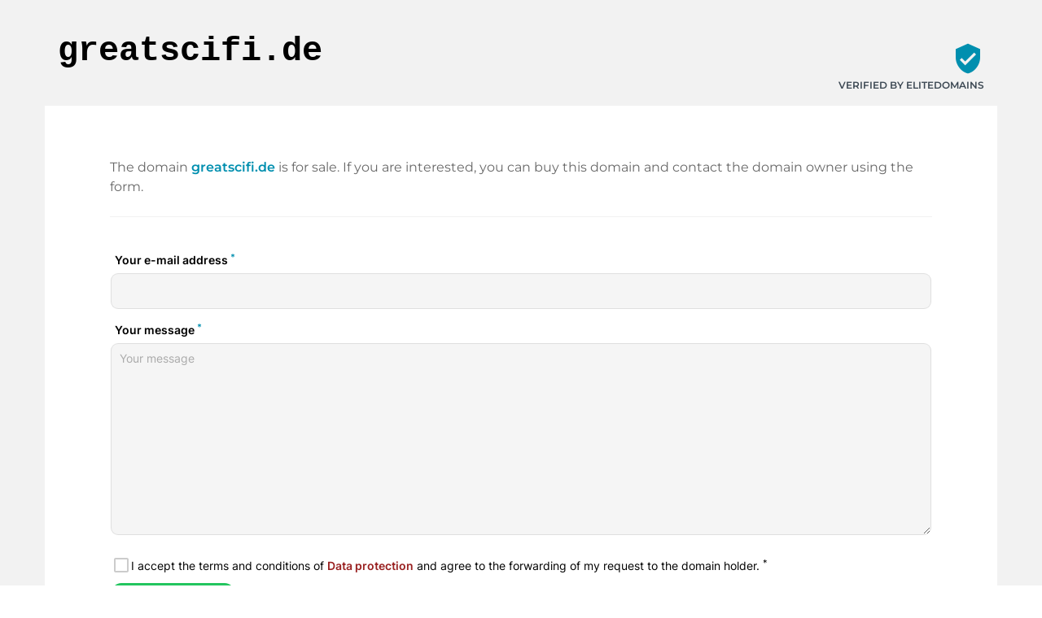

--- FILE ---
content_type: text/html; charset=utf-8
request_url: https://buy.elitedomains.de/en/greatscifi.de
body_size: 30279
content:
<!DOCTYPE html><html lang="en" dir="ltr" data-beasties-container><head>
    <base href="/en/">
    <meta charset="utf-8">
    <meta name="viewport" content="width=device-width, initial-scale=1">
    <title i18n>greatscifi.de is for sale</title>
    <link rel="preload" href="/assets/fonts/material-icons/material-icons.woff2?v=1.017" as="font" crossorigin="anonymous">
    <link rel="preload" href="/assets/fonts/montserrat/Montserrat-Regular.woff2" as="font" crossorigin="anonymous">
    <link rel="preload" href="/assets/fonts/montserrat/Montserrat-Medium.woff2" as="font" crossorigin="anonymous">
    <link rel="preload" href="/assets/fonts/montserrat/Montserrat-SemiBold.woff2" as="font" crossorigin="anonymous">
    <link rel="preload" href="/assets/fonts/montserrat/Montserrat-ExtraBold.woff2" as="font" crossorigin="anonymous">
    <link rel="preload" href="/assets/fonts/montserrat/Montserrat-Black.woff2" as="font" crossorigin="anonymous">
    <link rel="apple-touch-icon" sizes="180x180" href="/assets/favicon/sale/apple-touch-icon.png">
    <link rel="icon" type="image/png" sizes="32x32" href="/assets/favicon/sale/favicon-16x16.png">
    <link rel="icon" type="image/png" sizes="16x16" href="/assets/favicon/sale/favicon-16x16.png">
    <link rel="manifest" href="/assets/favicon/sale/site.webmanifest">
    <meta name="msapplication-TileColor" content="#ffffff">
    <meta name="theme-color" content="#ffffff">
  <style>:root{--e--theme-brand:#22c55e;--e--theme-brand-rgb:34, 197, 94;--e--theme-key:#008faf;--e--theme-key-rgb:0, 143, 175;--e--theme-key-contrast:#fff;--e--theme-key-contrast-rgb:255, 255, 255;--e--theme-fn-warning:#FFA500;--e--theme-fn-warning-rgb:255, 165, 0;--e--theme-fn-error:#ff3c00;--e--theme-fn-error-rgb:255, 60, 0}:root{--e--theme-level-solid-1:#FFF;--e--theme-level-solid-1-rgb:255, 255, 255;--e--theme-level-solid-2:#F2F2F2;--e--theme-level-solid-2-rgb:242, 242, 242;--e--theme-level-solid-3:#a2a2a2;--e--theme-level-solid-3-rgb:162, 162, 162;--e--theme-level-solid-4:#686868;--e--theme-level-solid-4-rgb:104, 104, 104;--e--theme-level-solid-5:#000;--e--theme-level-solid-5-rgb:0, 0, 0;--e--theme-level-content-1:#000;--e--theme-level-content-1-rgb:0, 0, 0;--e--theme-level-content-2:#686868;--e--theme-level-content-2-rgb:104, 104, 104;--e--theme-level-content-3:#a2a2a2;--e--theme-level-content-3-rgb:162, 162, 162;--e--theme-level-content-4:#FFF;--e--theme-level-content-4-rgb:255, 255, 255}@font-face{font-family:Montserrat;src:url(/assets/fonts/montserrat/Montserrat-BlackItalic.woff2) format("woff2"),url(/assets/fonts/montserrat/Montserrat-BlackItalic.woff) format("woff");font-weight:900;font-style:italic;font-display:block}@font-face{font-family:Montserrat;src:url(/assets/fonts/montserrat/Montserrat-Black.woff2) format("woff2"),url(/assets/fonts/montserrat/Montserrat-Black.woff) format("woff");font-weight:900;font-style:normal;font-display:block}@font-face{font-family:Montserrat;src:url(/assets/fonts/montserrat/Montserrat-Bold.woff2) format("woff2"),url(/assets/fonts/montserrat/Montserrat-Bold.woff) format("woff");font-weight:700;font-style:normal;font-display:block}@font-face{font-family:Montserrat;src:url(/assets/fonts/montserrat/Montserrat-ExtraBoldItalic.woff2) format("woff2"),url(/assets/fonts/montserrat/Montserrat-ExtraBoldItalic.woff) format("woff");font-weight:700;font-style:italic;font-display:block}@font-face{font-family:Montserrat;src:url(/assets/fonts/montserrat/Montserrat-ExtraBold.woff2) format("woff2"),url(/assets/fonts/montserrat/Montserrat-ExtraBold.woff) format("woff");font-weight:700;font-style:normal;font-display:block}@font-face{font-family:Montserrat;src:url(/assets/fonts/montserrat/Montserrat-BoldItalic.woff2) format("woff2"),url(/assets/fonts/montserrat/Montserrat-BoldItalic.woff) format("woff");font-weight:700;font-style:italic;font-display:block}@font-face{font-family:Montserrat;src:url(/assets/fonts/montserrat/Montserrat-ExtraLight.woff2) format("woff2"),url(/assets/fonts/montserrat/Montserrat-ExtraLight.woff) format("woff");font-weight:200;font-style:normal;font-display:block}@font-face{font-family:Montserrat;src:url(/assets/fonts/montserrat/Montserrat-ExtraLightItalic.woff2) format("woff2"),url(/assets/fonts/montserrat/Montserrat-ExtraLightItalic.woff) format("woff");font-weight:200;font-style:italic;font-display:block}@font-face{font-family:Montserrat;src:url(/assets/fonts/montserrat/Montserrat-Italic.woff2) format("woff2"),url(/assets/fonts/montserrat/Montserrat-Italic.woff) format("woff");font-weight:400;font-style:italic;font-display:block}@font-face{font-family:Montserrat;src:url(/assets/fonts/montserrat/Montserrat-MediumItalic.woff2) format("woff2"),url(/assets/fonts/montserrat/Montserrat-MediumItalic.woff) format("woff");font-weight:500;font-style:italic;font-display:block}@font-face{font-family:Montserrat;src:url(/assets/fonts/montserrat/Montserrat-LightItalic.woff2) format("woff2"),url(/assets/fonts/montserrat/Montserrat-LightItalic.woff) format("woff");font-weight:300;font-style:italic;font-display:block}@font-face{font-family:Montserrat;src:url(/assets/fonts/montserrat/Montserrat-Light.woff2) format("woff2"),url(/assets/fonts/montserrat/Montserrat-Light.woff) format("woff");font-weight:300;font-style:normal;font-display:block}@font-face{font-family:Montserrat;src:url(/assets/fonts/montserrat/Montserrat-Medium.woff2) format("woff2"),url(/assets/fonts/montserrat/Montserrat-Medium.woff) format("woff");font-weight:500;font-style:normal;font-display:block}@font-face{font-family:Montserrat;src:url(/assets/fonts/montserrat/Montserrat-Regular.woff2) format("woff2"),url(/assets/fonts/montserrat/Montserrat-Regular.woff) format("woff");font-weight:400;font-style:normal;font-display:block}@font-face{font-family:Montserrat;src:url(/assets/fonts/montserrat/Montserrat-SemiBold.woff2) format("woff2"),url(/assets/fonts/montserrat/Montserrat-SemiBold.woff) format("woff");font-weight:600;font-style:normal;font-display:block}@font-face{font-family:Montserrat;src:url(/assets/fonts/montserrat/Montserrat-SemiBoldItalic.woff2) format("woff2"),url(/assets/fonts/montserrat/Montserrat-SemiBoldItalic.woff) format("woff");font-weight:600;font-style:italic;font-display:block}@font-face{font-family:Montserrat;src:url(/assets/fonts/montserrat/Montserrat-ThinItalic.woff2) format("woff2"),url(/assets/fonts/montserrat/Montserrat-ThinItalic.woff) format("woff");font-weight:100;font-style:italic;font-display:block}@font-face{font-family:Montserrat;src:url(/assets/fonts/montserrat/Montserrat-Thin.woff2) format("woff2"),url(/assets/fonts/montserrat/Montserrat-Thin.woff) format("woff");font-weight:100;font-style:normal;font-display:block}*{box-sizing:border-box}html,body{padding:0;margin:0;line-height:1.5;font-size:16px;font-weight:400;font-family:Montserrat,sans-serif;font-optical-sizing:auto;font-style:normal;color:var(--e--theme-level-content-1);background-color:var(--e--theme-level-solid-1)}</style><style>:root{--e--theme-brand: #22c55e;--e--theme-brand-rgb: 34, 197, 94;--e--theme-key: #008faf;--e--theme-key-rgb: 0, 143, 175;--e--theme-key-contrast: #fff;--e--theme-key-contrast-rgb: 255, 255, 255;--e--theme-fn-warning: #FFA500;--e--theme-fn-warning-rgb: 255, 165, 0;--e--theme-fn-error: #ff3c00;--e--theme-fn-error-rgb: 255, 60, 0}:root{--e--theme-level-solid-1: #FFF;--e--theme-level-solid-1-rgb: 255, 255, 255;--e--theme-level-solid-2: #F2F2F2;--e--theme-level-solid-2-rgb: 242, 242, 242;--e--theme-level-solid-3: #a2a2a2;--e--theme-level-solid-3-rgb: 162, 162, 162;--e--theme-level-solid-4: #686868;--e--theme-level-solid-4-rgb: 104, 104, 104;--e--theme-level-solid-5: #000;--e--theme-level-solid-5-rgb: 0, 0, 0;--e--theme-level-content-1: #000;--e--theme-level-content-1-rgb: 0, 0, 0;--e--theme-level-content-2: #686868;--e--theme-level-content-2-rgb: 104, 104, 104;--e--theme-level-content-3: #a2a2a2;--e--theme-level-content-3-rgb: 162, 162, 162;--e--theme-level-content-4: #FFF;--e--theme-level-content-4-rgb: 255, 255, 255}@font-face{font-family:Montserrat;src:url(/assets/fonts/montserrat/Montserrat-BlackItalic.woff2) format("woff2"),url(/assets/fonts/montserrat/Montserrat-BlackItalic.woff) format("woff");font-weight:900;font-style:italic;font-display:block}@font-face{font-family:Montserrat;src:url(/assets/fonts/montserrat/Montserrat-Black.woff2) format("woff2"),url(/assets/fonts/montserrat/Montserrat-Black.woff) format("woff");font-weight:900;font-style:normal;font-display:block}@font-face{font-family:Montserrat;src:url(/assets/fonts/montserrat/Montserrat-Bold.woff2) format("woff2"),url(/assets/fonts/montserrat/Montserrat-Bold.woff) format("woff");font-weight:700;font-style:normal;font-display:block}@font-face{font-family:Montserrat;src:url(/assets/fonts/montserrat/Montserrat-ExtraBoldItalic.woff2) format("woff2"),url(/assets/fonts/montserrat/Montserrat-ExtraBoldItalic.woff) format("woff");font-weight:700;font-style:italic;font-display:block}@font-face{font-family:Montserrat;src:url(/assets/fonts/montserrat/Montserrat-ExtraBold.woff2) format("woff2"),url(/assets/fonts/montserrat/Montserrat-ExtraBold.woff) format("woff");font-weight:700;font-style:normal;font-display:block}@font-face{font-family:Montserrat;src:url(/assets/fonts/montserrat/Montserrat-BoldItalic.woff2) format("woff2"),url(/assets/fonts/montserrat/Montserrat-BoldItalic.woff) format("woff");font-weight:700;font-style:italic;font-display:block}@font-face{font-family:Montserrat;src:url(/assets/fonts/montserrat/Montserrat-ExtraLight.woff2) format("woff2"),url(/assets/fonts/montserrat/Montserrat-ExtraLight.woff) format("woff");font-weight:200;font-style:normal;font-display:block}@font-face{font-family:Montserrat;src:url(/assets/fonts/montserrat/Montserrat-ExtraLightItalic.woff2) format("woff2"),url(/assets/fonts/montserrat/Montserrat-ExtraLightItalic.woff) format("woff");font-weight:200;font-style:italic;font-display:block}@font-face{font-family:Montserrat;src:url(/assets/fonts/montserrat/Montserrat-Italic.woff2) format("woff2"),url(/assets/fonts/montserrat/Montserrat-Italic.woff) format("woff");font-weight:400;font-style:italic;font-display:block}@font-face{font-family:Montserrat;src:url(/assets/fonts/montserrat/Montserrat-MediumItalic.woff2) format("woff2"),url(/assets/fonts/montserrat/Montserrat-MediumItalic.woff) format("woff");font-weight:500;font-style:italic;font-display:block}@font-face{font-family:Montserrat;src:url(/assets/fonts/montserrat/Montserrat-LightItalic.woff2) format("woff2"),url(/assets/fonts/montserrat/Montserrat-LightItalic.woff) format("woff");font-weight:300;font-style:italic;font-display:block}@font-face{font-family:Montserrat;src:url(/assets/fonts/montserrat/Montserrat-Light.woff2) format("woff2"),url(/assets/fonts/montserrat/Montserrat-Light.woff) format("woff");font-weight:300;font-style:normal;font-display:block}@font-face{font-family:Montserrat;src:url(/assets/fonts/montserrat/Montserrat-Medium.woff2) format("woff2"),url(/assets/fonts/montserrat/Montserrat-Medium.woff) format("woff");font-weight:500;font-style:normal;font-display:block}@font-face{font-family:Montserrat;src:url(/assets/fonts/montserrat/Montserrat-Regular.woff2) format("woff2"),url(/assets/fonts/montserrat/Montserrat-Regular.woff) format("woff");font-weight:400;font-style:normal;font-display:block}@font-face{font-family:Montserrat;src:url(/assets/fonts/montserrat/Montserrat-SemiBold.woff2) format("woff2"),url(/assets/fonts/montserrat/Montserrat-SemiBold.woff) format("woff");font-weight:600;font-style:normal;font-display:block}@font-face{font-family:Montserrat;src:url(/assets/fonts/montserrat/Montserrat-SemiBoldItalic.woff2) format("woff2"),url(/assets/fonts/montserrat/Montserrat-SemiBoldItalic.woff) format("woff");font-weight:600;font-style:italic;font-display:block}@font-face{font-family:Montserrat;src:url(/assets/fonts/montserrat/Montserrat-ThinItalic.woff2) format("woff2"),url(/assets/fonts/montserrat/Montserrat-ThinItalic.woff) format("woff");font-weight:100;font-style:italic;font-display:block}@font-face{font-family:Montserrat;src:url(/assets/fonts/montserrat/Montserrat-Thin.woff2) format("woff2"),url(/assets/fonts/montserrat/Montserrat-Thin.woff) format("woff");font-weight:100;font-style:normal;font-display:block}.container{margin:0 auto;width:1170px;padding:0 1rem;max-width:100%}.grid{display:grid;grid-template-columns:repeat(12,1fr);gap:var(--f-grid-gap, 25px)}.grid .cell{min-height:1px;grid-column:span 12}@media only screen and (min-width : 992px){.grid .cell.l3{grid-column:span 3}.grid .cell.l9{grid-column:span 9}}*{box-sizing:border-box}html,body{padding:0;margin:0;line-height:1.5;font-size:16px;font-weight:400;font-family:Montserrat,sans-serif;font-optical-sizing:auto;font-style:normal;color:var(--e--theme-level-content-1);background-color:var(--e--theme-level-solid-1)}h1{font-weight:600}h1{margin-top:1rem;margin-bottom:.5rem;font-weight:700}h1:first-child{margin-top:0}h1:last-child{margin-bottom:0}h1{font-size:2.625rem}@media only screen and (max-width : 991px){h1{font-size:2rem}}p,ul{color:var(--e--theme-level-content-2);padding:0;margin:0 0 .5rem}p:last-child,ul:last-child{margin-bottom:0}p strong{color:var(--e--theme-level-content-1);font-weight:600}ul{padding-left:1.25rem}a{color:var(--e--theme-key);font-weight:600;text-decoration:none}a:not(.e--link-plain):not(.ed-button){text-decoration:underline}img{max-width:100%;height:auto}
</style><link rel="stylesheet" href="styles-OTPZS3EI.css" media="print" onload="this.media='all'"><noscript><link rel="stylesheet" href="styles-OTPZS3EI.css" media="all"></noscript><meta property="og:url" content><meta property="og:image" content="https://elitedomains.de/static/images/brand/open-graph.jpg"><meta name="twitter:image" content="https://elitedomains.de/static/images/brand/open-graph.jpg"><meta property="og:title" content="greatscifi.de is for sale"><meta property="twitter:title" content="greatscifi.de is for sale"><meta name="description" content="The domain greatscifi.de is for sale. Contact the owner via the contact form and send a non-binding offer."><meta name="og:description" content="The domain greatscifi.de is for sale. Contact the owner via the contact form and send a non-binding offer."><meta name="twitter:description" content="The domain greatscifi.de is for sale. Contact the owner via the contact form and send a non-binding offer."><meta property="og:type" content="website"><meta property="og:locale" content="en_US"><link rel="alternate" hreflang="de" href="http://buy.elitedomains.de/de/greatscifi.de"><link rel="alternate" hreflang="x-default" href="http://buy.elitedomains.de/de/greatscifi.de"><link rel="alternate" hreflang="en" href="http://buy.elitedomains.de/en/greatscifi.de"><link rel="alternate" hreflang="es" href="http://buy.elitedomains.de/es/greatscifi.de"><link rel="alternate" hreflang="fr" href="http://buy.elitedomains.de/fr/greatscifi.de"><link rel="alternate" hreflang="zh" href="http://buy.elitedomains.de/zh/greatscifi.de"><style ng-app-id="ng">/*# sourceMappingURL=root.component-TRSY4475.css.map */</style><style ng-app-id="ng">body.e--color-blue{--e--theme-key: #008faf;--e--theme-key-rgb: 0, 143, 175}  body.e--color-green{--e--theme-key: #46af00;--e--theme-key-rgb: 70, 175, 0}  body.e--color-yellow{--e--theme-key: #f3d33a;--e--theme-key-rgb: 243, 211, 58}  body.e--color-orange{--e--theme-key: #FFA500;--e--theme-key-rgb: 255, 165, 0}  body.e--color-red{--e--theme-key: #c73333;--e--theme-key-rgb: 199, 51, 51}  body.e--color-purple{--e--theme-key: #b50ece;--e--theme-key-rgb: 181, 14, 206}  body.e--color-gold{--e--theme-key: #cdb97a;--e--theme-key-rgb: 205, 185, 122}  body.e--color-black{--e--theme-key: #707070;--e--theme-key-rgb: 112, 112, 112}
/*# sourceMappingURL=buy.component-4KLN6ORO.css.map */</style><style ng-app-id="ng">[_nghost-ng-c430579402]{display:block;background-color:var(--e--theme-level-solid-2);min-height:100vh;padding:1rem 0}.container.salePage[_ngcontent-ng-c430579402]{background-color:var(--e--theme-level-solid-1)}header[_ngcontent-ng-c430579402]{padding:1rem 0}@media only screen and (max-width : 600px){header[_ngcontent-ng-c430579402]   .grid[_ngcontent-ng-c430579402]{gap:0}}hr[_ngcontent-ng-c430579402]{margin-top:1.5rem;margin-bottom:1.5rem;border:0;border-top:1px solid var(--e--theme-level-solid-2)}.salePage[_ngcontent-ng-c430579402]   h1[_ngcontent-ng-c430579402]{font-weight:700;font-family:Menlo,Monaco,Consolas,Courier New,monospace}@media only screen and (max-width : 600px){.salePage[_ngcontent-ng-c430579402]   h1[_ngcontent-ng-c430579402]{text-align:center}}.salePage[_ngcontent-ng-c430579402]   .card[_ngcontent-ng-c430579402]{padding:1rem 0}@media only screen and (min-width : 601px){.salePage[_ngcontent-ng-c430579402]   .card[_ngcontent-ng-c430579402]{padding:4rem}}.salePage[_ngcontent-ng-c430579402]   form[_ngcontent-ng-c430579402]   label[_ngcontent-ng-c430579402]{color:var(--e--theme-key)}.salePage[_ngcontent-ng-c430579402]   form[_ngcontent-ng-c430579402]   .form-group[_ngcontent-ng-c430579402]{margin-top:0}.salePage[_ngcontent-ng-c430579402]   .ed-footer-paragraph[_ngcontent-ng-c430579402]   a[_ngcontent-ng-c430579402]{text-decoration:underline;font-weight:600}.salePage[_ngcontent-ng-c430579402]   .list-inline[_ngcontent-ng-c430579402]{margin-top:20px}.salePage[_ngcontent-ng-c430579402]   .tbadge[_ngcontent-ng-c430579402]{text-align:right;font-size:12px;text-transform:uppercase;position:relative;font-weight:600}@media only screen and (max-width : 600px){.salePage[_ngcontent-ng-c430579402]   .tbadge[_ngcontent-ng-c430579402]{text-align:center;margin-bottom:20px}}.salePage[_ngcontent-ng-c430579402]   .tbadge[_ngcontent-ng-c430579402]   app-icon[_ngcontent-ng-c430579402]{font-size:40px;color:var(--e--theme-key);margin-top:20px;margin-bottom:.25rem}.ed-imprint-frame[_ngcontent-ng-c430579402]{background-color:#fff;padding-top:20vh;padding-bottom:10vh}.ed-tax[_ngcontent-ng-c430579402]{font-size:.7em;color:#333}.language-picker--frame[_ngcontent-ng-c430579402]{margin-bottom:12px}.btn.btn-success.btn-fill[_ngcontent-ng-c430579402]{background-color:var(--e--theme-key)}.togglebutton[_ngcontent-ng-c430579402]   label[_ngcontent-ng-c430579402]   input[type=checkbox][_ngcontent-ng-c430579402]:checked + .toggle[_ngcontent-ng-c430579402]{background-color:var(--e--theme-key)}.togglebutton[_ngcontent-ng-c430579402]   label[_ngcontent-ng-c430579402]   input[type=checkbox][_ngcontent-ng-c430579402]:checked + .toggle[_ngcontent-ng-c430579402]:after{border-color:var(--e--theme-key)}.ed-domain-name[_ngcontent-ng-c430579402], h1[_ngcontent-ng-c430579402]{overflow-wrap:break-word;word-wrap:break-word;-ms-word-break:break-all;word-break:break-all;word-break:break-word}.ed-domain-name[_ngcontent-ng-c430579402], footer[_ngcontent-ng-c430579402]   ul[_ngcontent-ng-c430579402]   li[_ngcontent-ng-c430579402]   a[_ngcontent-ng-c430579402]:hover, .salePage[_ngcontent-ng-c430579402]   .tbadge[_ngcontent-ng-c430579402]   i[_ngcontent-ng-c430579402]{color:var(--e--theme-key)}footer[_ngcontent-ng-c430579402]{text-align:center;padding-top:1.5rem}footer[_ngcontent-ng-c430579402]   app-i18n-selector[_ngcontent-ng-c430579402]{margin-bottom:1rem}@media only screen and (max-width : 600px){footer[_ngcontent-ng-c430579402]   p[_ngcontent-ng-c430579402]{font-size:.875rem}}footer[_ngcontent-ng-c430579402]   ul[_ngcontent-ng-c430579402]{padding-left:0;list-style:none}footer[_ngcontent-ng-c430579402]   ul[_ngcontent-ng-c430579402]   li[_ngcontent-ng-c430579402]{display:inline-block;padding-right:5px;text-transform:uppercase;padding-left:5px}footer[_ngcontent-ng-c430579402]   ul[_ngcontent-ng-c430579402]   li[_ngcontent-ng-c430579402]   a[_ngcontent-ng-c430579402]{color:inherit;text-decoration:underline;text-decoration-color:currentColor}
/*# sourceMappingURL=forsale-default.component-4OXKVZFM.css.map */</style><style ng-app-id="ng">[_nghost-ng-c3843224795]{font-family:Material Icons;font-weight:400;font-style:normal;font-size:24px;line-height:1;letter-spacing:normal;text-transform:none;display:inline-block;white-space:nowrap;word-wrap:normal;direction:ltr;vertical-align:bottom;-webkit-font-feature-settings:"liga";-webkit-font-smoothing:antialiased}
/*# sourceMappingURL=icon.component-WPWAOCQB.css.map */</style><style ng-app-id="ng">[_nghost-ng-c2225503286]{display:block}iframe[_ngcontent-ng-c2225503286]{width:100%;vertical-align:bottom;height:568px;border:0}iframe.ed--extended[_ngcontent-ng-c2225503286]{height:363px}
/*# sourceMappingURL=contactform.component-JJMWJ5NR.css.map */</style><style ng-app-id="ng">[_nghost-ng-c1469675520]{position:relative;display:inline-block}.e--type-bordered[_nghost-ng-c1469675520]   .language-picker--selected[_ngcontent-ng-c1469675520]{background-color:transparent;border-color:var(--e--theme-level-solid-1)}[_nghost-ng-c1469675520]   .language-picker--language[_ngcontent-ng-c1469675520]{display:flex;align-items:center;gap:6px;padding:.5rem 2rem .5rem 1rem}[_nghost-ng-c1469675520]   .language-picker--language[_ngcontent-ng-c1469675520]   img[_ngcontent-ng-c1469675520]{width:20px;height:auto;border-radius:3px}.language-picker--active[_nghost-ng-c1469675520]   .language-picker--popup[_ngcontent-ng-c1469675520]{display:block}.language-picker--active[_nghost-ng-c1469675520]   .language-picker--selected[_ngcontent-ng-c1469675520]:before{border-bottom:6px solid currentColor}[_nghost-ng-c1469675520]:not(.language-picker--active)   .language-picker--selected[_ngcontent-ng-c1469675520]:before{border-top:6px solid currentColor}[_nghost-ng-c1469675520]   .language-picker--popup[_ngcontent-ng-c1469675520]{display:none;position:absolute;bottom:100%;right:0;background-color:var(--e--theme-level-solid-5);border-radius:5px;margin-bottom:8px;min-width:100%}[_nghost-ng-c1469675520]   .language-picker--popup[_ngcontent-ng-c1469675520]   .language-picker--language[_ngcontent-ng-c1469675520]{color:var(--e--theme-level-solid-1);font-weight:500}[_nghost-ng-c1469675520]   .language-picker--selected[_ngcontent-ng-c1469675520]{display:inline-flex;position:relative;border-radius:5px;padding-right:3rem;background-color:var(--e--theme-level-solid-2);border:1px solid var(--e--theme-level-solid-3);cursor:pointer}[_nghost-ng-c1469675520]   .language-picker--selected[_ngcontent-ng-c1469675520]:before{position:absolute;top:50%;margin-top:-3px;right:10px;content:"";width:0;height:0;border-left:6px solid transparent;border-right:6px solid transparent}
/*# sourceMappingURL=i18n-selector.component-MPNFCDJX.css.map */</style></head>
  <body ngcm class="e--color-blue">
    <app-root ng-version="19.2.18" _nghost-ng-c1933515739 ng-server-context="ssr"><router-outlet _ngcontent-ng-c1933515739></router-outlet><app-buy _nghost-ng-c3607937576><app-forsale-default _nghost-ng-c430579402><header _ngcontent-ng-c430579402 class="salePage"><div _ngcontent-ng-c430579402 class="container"><div _ngcontent-ng-c430579402 class="grid"><div _ngcontent-ng-c430579402 class="cell l9"><h1 _ngcontent-ng-c430579402>greatscifi.de</h1></div><div _ngcontent-ng-c430579402 class="cell l3"><div _ngcontent-ng-c430579402 class="tbadge"><app-icon _ngcontent-ng-c430579402 _nghost-ng-c3843224795>verified_user</app-icon><div _ngcontent-ng-c430579402><a _ngcontent-ng-c430579402 class="e--link-plain" style="color: #3C4853;" href="https://elitedomains.de/">Verified by ELITEDOMAINS</a></div></div></div></div></div></header><div _ngcontent-ng-c430579402 class="container salePage e--no-text"><div _ngcontent-ng-c430579402 class="card"><div _ngcontent-ng-c430579402 class="card-content"><div _ngcontent-ng-c430579402 class="grid"><div _ngcontent-ng-c430579402 class="cell"><p _ngcontent-ng-c430579402>The domain <strong _ngcontent-ng-c430579402 class="ed-domain-name">greatscifi.de</strong> is for sale. If you are interested, you can buy this domain and contact the domain owner using the form.</p><!----><!----><hr _ngcontent-ng-c430579402><app-contactform _ngcontent-ng-c430579402 _nghost-ng-c2225503286><iframe _ngcontent-ng-c2225503286 autosize class="ed-contactform-frame" src="https://checkout.elitedomains.de/en/greatscifi.de/contact?theme=blue"></iframe></app-contactform></div><!----></div></div></div></div><footer _ngcontent-ng-c430579402 class="salePage"><div _ngcontent-ng-c430579402 class="container"><app-i18n-selector _ngcontent-ng-c430579402 _nghost-ng-c1469675520 class="e--type-solid"><div _ngcontent-ng-c1469675520 class="language-picker--language language-picker--selected"><img _ngcontent-ng-c1469675520 height="20" width="10" alt="Flagen" loading="lazy" fetchpriority="auto" ng-img="true" src="/assets/i18n/flags/en.svg"><div _ngcontent-ng-c1469675520 class="language-picker--label">English</div></div><div _ngcontent-ng-c1469675520 class="language-picker--popup"><a _ngcontent-ng-c1469675520 class="language-picker--language e--link-plain" href="/de/greatscifi.de"><img _ngcontent-ng-c1469675520 height="20" width="10" alt="Flagde" loading="lazy" fetchpriority="auto" ng-img="true" src="/assets/i18n/flags/de.svg"><div _ngcontent-ng-c1469675520 class="language-picker--label">Deutsch</div></a><a _ngcontent-ng-c1469675520 class="language-picker--language e--link-plain" href="/en/greatscifi.de"><img _ngcontent-ng-c1469675520 height="20" width="10" alt="Flagen" loading="lazy" fetchpriority="auto" ng-img="true" src="/assets/i18n/flags/en.svg"><div _ngcontent-ng-c1469675520 class="language-picker--label">English</div></a><a _ngcontent-ng-c1469675520 class="language-picker--language e--link-plain" href="/es/greatscifi.de"><img _ngcontent-ng-c1469675520 height="20" width="10" alt="Flages" loading="lazy" fetchpriority="auto" ng-img="true" src="/assets/i18n/flags/es.svg"><div _ngcontent-ng-c1469675520 class="language-picker--label">Español</div></a><a _ngcontent-ng-c1469675520 class="language-picker--language e--link-plain" href="/fr/greatscifi.de"><img _ngcontent-ng-c1469675520 height="20" width="10" alt="Flagfr" loading="lazy" fetchpriority="auto" ng-img="true" src="/assets/i18n/flags/fr.svg"><div _ngcontent-ng-c1469675520 class="language-picker--label">Français</div></a><a _ngcontent-ng-c1469675520 class="language-picker--language e--link-plain" href="/zh/greatscifi.de"><img _ngcontent-ng-c1469675520 height="20" width="10" alt="Flagzh" loading="lazy" fetchpriority="auto" ng-img="true" src="/assets/i18n/flags/zh.svg"><div _ngcontent-ng-c1469675520 class="language-picker--label">汉语</div></a><!----></div></app-i18n-selector><p _ngcontent-ng-c430579402 class="ed-footer-paragraph">The domain greatscifi.de is offered on this <a _ngcontent-ng-c430579402 target="_blank" href="https://elitedomains.de/marktplatz">domain marketplace</a>. Using this form, you can either submit an offer to buy the domain or contact the person responsible directly. All inquiries are automatically forwarded to the owner using the free technology for <a _ngcontent-ng-c430579402 target="_blank" href="https://elitedomains.de/domains-verkaufen">selling domains</a>.</p><ul _ngcontent-ng-c430579402 class="list-inline"><li _ngcontent-ng-c430579402><a _ngcontent-ng-c430579402 target="_blank" href="https://elitedomains.de/">ELITEDOMAINS</a></li><li _ngcontent-ng-c430579402><a _ngcontent-ng-c430579402 target="_blank" href="https://elitedomains.de/datenschutz">Data protection</a></li><li _ngcontent-ng-c430579402><a _ngcontent-ng-c430579402 rel="nofollow" target="_blank" href="/en/greatscifi.de/impressum">Imprint</a></li></ul></div></footer></app-forsale-default><!----></app-buy><!----></app-root>
  <link rel="modulepreload" href="chunk-VMIIS7ZM.js"><link rel="modulepreload" href="chunk-RV3GFOC6.js"><link rel="modulepreload" href="chunk-CCXPQVBT.js"><link rel="modulepreload" href="chunk-I2OIYHKH.js"><link rel="modulepreload" href="chunk-IBLRH3KG.js"><link rel="modulepreload" href="chunk-IZ4RXNKL.js"><link rel="modulepreload" href="chunk-3CH4VKKC.js"><link rel="modulepreload" href="chunk-SCLZUNXJ.js"><link rel="modulepreload" href="chunk-B2AGXRS7.js"><link rel="modulepreload" href="chunk-WMLHK46O.js"><script src="polyfills-DKGFUNYA.js" type="module"></script><script src="main-TZQHBUU3.js" type="module"></script>

<script defer="true" data-domain="elitedomains.de" src="https://t.elitedomains.de/js/script.manual.js"></script><script type="application/ld+json" data-sd-source="server" data-sd-id="sd-page-website" data-sd-identifier="page-website">{"@context":"http://schema.org","@type":"WebSite","url":"https://greatscifi.de","name":"greatscifi.de is for sale"}</script><script id="ng-state" type="application/json">{"ed_inject_app_base_href":"/en/greatscifi.de","ed_store_host":"greatscifi.de","ed_store_domain":"greatscifi.de","ed_store_locale_id":"en","ED_STORE_REDIRECTOR":{"system_page":false,"user":{"paynow":{"price_type":"brutto","public_phone":false}},"links":{"terms":"https://elitedomains.de/static/pdf/agb.pdf","promo_index":"https://elitedomains.de","promo_catcher":"https://elitedomains.de/de-catcher","promo_sell_domains":"https://elitedomains.de/domains-verkaufen","login":"https://app.elitedomains.de/login","register":"https://app.elitedomains.de/register","provider":"https://elitedomains.de/provider","app_catcher":"https://app.elitedomains.de/catcher/droplist","privacy":"https://elitedomains.de/datenschutz","contact_form":"https://checkout.elitedomains.de/en/greatscifi.de/contact?theme=blue","marketplace":"https://elitedomains.de/marktplatz","checkout":"https://checkout.elitedomains.de/en/greatscifi.de"},"offer":{"reserved":false,"external":false,"connected":false,"meta_tags":null},"i18n":{"locale":"en","primary":"de"},"config":{"name":"greatscifi.de","type":"4sale","price":null,"template":"default","template_data":{"text":"Great Scifi ist eine Website, die sich auf die Verwaltung von Scifi-Literatur konzentriert. Sie bietet eine große Auswahl an Scifi-Büchern, die von Benutzern bewertet und kommentiert werden können. Die Website ist in verschiedene Kategorien unterteilt, zu denen unter anderem Science-Fiction, Fantasy, Horror, Mystery und Young Adult gehören. Great Scifi ist eine großartige Ressource für Leser und Autoren gleichermaßen. Auch wenn die Website hauptsächlich auf Englisch ist, gibt es einige deutsche Bücher, die auf der Website verfügbar sind.","theme-color":"blue","price-suggest":false,"qualified_leads":false},"seller_id":1967,"redirect_status":0,"main_language":null,"meta_tags":null}}}</script></body></html>

--- FILE ---
content_type: text/html; charset=UTF-8
request_url: https://checkout.elitedomains.de/en/greatscifi.de/contact?theme=blue
body_size: 1731
content:
<!doctype html>
<html lang="de" class="    ed--theme-blue ed--simple
">

<head>
    <meta charset="utf-8"/>
    <meta http-equiv="X-UA-Compatible" content="IE=edge,chrome=1"/>
    <title>    Contacting the owner
</title>
    <meta name="description" content="    Contacting the owner
">

            <meta property="og:title" content="    Contacting the owner
">
    
            <meta property="og:description" content="    Contacting the owner
">
    
    <meta name="viewport" content="width=device-width, initial-scale=1.0, maximum-scale=1.0, user-scalable=0"/>
    <link href="/css/app.css?id=dbb8fc0a0927becf31c6d9734f78c0d4" rel="stylesheet"/>
    <link href="/css/material-dashboard.css?id=b2ea30cac6693834eb7f5b433985cb9f" rel="stylesheet"/>
    <meta name="csrf-token" content="HrGUwIIoKMpkEKPzcDXCA0Z1tESsMGRpP4cP731i">
        <link rel="apple-touch-icon" sizes="180x180"
          href="/img/landingpage/forsale/favicon/apple-touch-icon.png">
    <link rel="icon" type="image/png" sizes="32x32"
          href="/img/landingpage/forsale/favicon/favicon-32x32.png">
    <link rel="icon" type="image/png" sizes="16x16"
          href="/img/landingpage/forsale/favicon/favicon-16x16.png">
    <link rel="manifest" href="/img/landingpage/forsale/favicon/site.webmanifest">
    <meta name="msapplication-TileColor" content="#ffffff">
    <meta name="theme-color" content="#ffffff">
    <script>
        window.Laravel = {"csrfToken":"HrGUwIIoKMpkEKPzcDXCA0Z1tESsMGRpP4cP731i"};
    </script>

        <link href="/css/4sale/contact.css?id=26310317c8ce347a6d7d288a39062a13" rel="stylesheet"/>

        <meta name="robots" content="noindex">
            <link rel="alternate" hreflang="de" href="/de/greatscifi.de/contact"/>
            <link rel="alternate" hreflang="en" href="/en/greatscifi.de/contact"/>
            <link rel="alternate" hreflang="es" href="/es/greatscifi.de/contact"/>
            <link rel="alternate" hreflang="fr" href="/fr/greatscifi.de/contact"/>
            <link rel="alternate" hreflang="zh" href="/zh/greatscifi.de/contact"/>
    

</head>


    <body class="ed-contactform redesign-v2">
            <form class="4sale-form form" method="post" action="" onsubmit="fillTime();">
            <input type="hidden" name="_token" value="HrGUwIIoKMpkEKPzcDXCA0Z1tESsMGRpP4cP731i" autocomplete="off">
            
            <div class="cf-turnstile" data-sitekey="0x4AAAAAAAFK8Ba2-BMkvB69"></div>
            <div class="row" style="display: none;">
                <div class="col-md-8">
                    <label for="faxonly">Fax Only
                        <input type="checkbox" name="faxonly" id="faxonly"/>
                    </label>
                </div>
            </div>
            
            <input type="hidden" id="timeTaken" name="timeTaken" value="">

            <div class="ed-fields">
                <div class="row">
                                            <div class="col col-xs-12">
                            <label
    class="ed-input-field-v2 e--type-email ed-layout--default  "
        >
        <input
                class="form-control"
                type="email"
                                                name="email"
                value=""
                required="required"
                
        >

        
    <span class="ed-label">
        Your e-mail address

                    <sup>*</sup>
        
        
            </span>


</label>


                        </div>

                        <div class="col col-xs-12">
                            <label
    class="ed-input-field-v2 e--type-textarea ed-layout--default  "
        >
        <textarea
                class="form-control"
                placeholder="Your message"                 name="message"
                required="required"
                cols='40' rows='10'
            ></textarea>
        
    <span class="ed-label">
        Your message

                    <sup>*</sup>
        
        
            </span>


</label>


                        </div>

                        <div class="col col-xs-12">
                            
                            <label
    class="ed-input-field-v2 e--type-checkbox ed-layout--checkbox  "
        >
        <input
            class="form-control"
            type="checkbox"
            name="accept-terms"
            value="1"
            required="required"
            
                                >
        
    <span class="ed-label">
        I accept the terms and conditions of <a href="https://elitedomains.de/datenschutz" target="_blank">Data protection</a> and agree to the forwarding of my request to the domain holder.

                    <sup>*</sup>
        
        
            </span>


</label>



                            <button type="submit" data-action-button class="btn btn-fill btn-success btn-finish"
                                    style="margin-bottom: 0;">
                                Send request
                            </button>
                        </div>
                                    </div>
            </div>
        </form>
    
<form id="logout-form" action="https://checkout.elitedomains.de/logout" method="post" style="display: none;">
    <input type="hidden" name="_token" value="HrGUwIIoKMpkEKPzcDXCA0Z1tESsMGRpP4cP731i" autocomplete="off"></form>


<script defer src="https://static.cloudflareinsights.com/beacon.min.js/vcd15cbe7772f49c399c6a5babf22c1241717689176015" integrity="sha512-ZpsOmlRQV6y907TI0dKBHq9Md29nnaEIPlkf84rnaERnq6zvWvPUqr2ft8M1aS28oN72PdrCzSjY4U6VaAw1EQ==" data-cf-beacon='{"version":"2024.11.0","token":"cc8a667dbd394546bb5af51e39bd3d55","server_timing":{"name":{"cfCacheStatus":true,"cfEdge":true,"cfExtPri":true,"cfL4":true,"cfOrigin":true,"cfSpeedBrain":true},"location_startswith":null}}' crossorigin="anonymous"></script>
</body>

<script src="/js/lib.js?id=37b8e0d3902061719bed8519965f6edf"></script>
<script src="/js/app.js?id=4a75b49316b0df3abf67496d524cb116"></script>

    <script src="https://challenges.cloudflare.com/turnstile/v0/api.js" async defer></script>

    
    <script>
      // pass resize event to the iframe parent
      (new ResizeObserver(() => {
        setTimeout(notify, 50)
      })).observe(document.body)
      notify()
      setTimeout(notify, 50)

      function notify () {
        parent.postMessage('dom-resize:' + document.body.offsetHeight + 'px', '*')
      }

      const startTime = performance.now();
      function fillTime() {
        const endTime = performance.now();
        const timeDiff = Math.round((endTime - startTime) / 1000);
        document.getElementById('timeTaken').value = timeDiff;
      }
    </script>

</html>


--- FILE ---
content_type: application/javascript; charset=UTF-8
request_url: https://buy.elitedomains.de/en/chunk-WMLHK46O.js
body_size: 4202
content:

!function(){try{var e="undefined"!=typeof window?window:"undefined"!=typeof global?global:"undefined"!=typeof globalThis?globalThis:"undefined"!=typeof self?self:{},n=(new e.Error).stack;n&&(e._sentryDebugIds=e._sentryDebugIds||{},e._sentryDebugIds[n]="c0961509-f3b8-5f14-b49b-61dfd84de58d")}catch(e){}}();
var i=function(e){return e[e.State=0]="State",e[e.Transition=1]="Transition",e[e.Sequence=2]="Sequence",e[e.Group=3]="Group",e[e.Animate=4]="Animate",e[e.Keyframes=5]="Keyframes",e[e.Style=6]="Style",e[e.Trigger=7]="Trigger",e[e.Reference=8]="Reference",e[e.AnimateChild=9]="AnimateChild",e[e.AnimateRef=10]="AnimateRef",e[e.Query=11]="Query",e[e.Stagger=12]="Stagger",e}(i||{}),c="*";function _(e,t){return{type:i.Trigger,name:e,definitions:t,options:{}}}function f(e,t=null){return{type:i.Animate,styles:t,timings:e}}function g(e,t=null){return{type:i.Sequence,steps:e,options:t}}function d(e){return{type:i.Style,styles:e,offset:null}}function y(e,t,s){return{type:i.State,name:e,styles:t,options:s}}function m(e,t,s=null){return{type:i.Transition,expr:e,animation:t,options:s}}var a=class{_onDoneFns=[];_onStartFns=[];_onDestroyFns=[];_originalOnDoneFns=[];_originalOnStartFns=[];_started=!1;_destroyed=!1;_finished=!1;_position=0;parentPlayer=null;totalTime;constructor(t=0,s=0){this.totalTime=t+s}_onFinish(){this._finished||(this._finished=!0,this._onDoneFns.forEach(t=>t()),this._onDoneFns=[])}onStart(t){this._originalOnStartFns.push(t),this._onStartFns.push(t)}onDone(t){this._originalOnDoneFns.push(t),this._onDoneFns.push(t)}onDestroy(t){this._onDestroyFns.push(t)}hasStarted(){return this._started}init(){}play(){this.hasStarted()||(this._onStart(),this.triggerMicrotask()),this._started=!0}triggerMicrotask(){queueMicrotask(()=>this._onFinish())}_onStart(){this._onStartFns.forEach(t=>t()),this._onStartFns=[]}pause(){}restart(){}finish(){this._onFinish()}destroy(){this._destroyed||(this._destroyed=!0,this.hasStarted()||this._onStart(),this.finish(),this._onDestroyFns.forEach(t=>t()),this._onDestroyFns=[])}reset(){this._started=!1,this._finished=!1,this._onStartFns=this._originalOnStartFns,this._onDoneFns=this._originalOnDoneFns}setPosition(t){this._position=this.totalTime?t*this.totalTime:1}getPosition(){return this.totalTime?this._position/this.totalTime:1}triggerCallback(t){let s=t=="start"?this._onStartFns:this._onDoneFns;s.forEach(n=>n()),s.length=0}},l=class{_onDoneFns=[];_onStartFns=[];_finished=!1;_started=!1;_destroyed=!1;_onDestroyFns=[];parentPlayer=null;totalTime=0;players;constructor(t){this.players=t;let s=0,n=0,o=0,h=this.players.length;h==0?queueMicrotask(()=>this._onFinish()):this.players.forEach(r=>{r.onDone(()=>{++s==h&&this._onFinish()}),r.onDestroy(()=>{++n==h&&this._onDestroy()}),r.onStart(()=>{++o==h&&this._onStart()})}),this.totalTime=this.players.reduce((r,u)=>Math.max(r,u.totalTime),0)}_onFinish(){this._finished||(this._finished=!0,this._onDoneFns.forEach(t=>t()),this._onDoneFns=[])}init(){this.players.forEach(t=>t.init())}onStart(t){this._onStartFns.push(t)}_onStart(){this.hasStarted()||(this._started=!0,this._onStartFns.forEach(t=>t()),this._onStartFns=[])}onDone(t){this._onDoneFns.push(t)}onDestroy(t){this._onDestroyFns.push(t)}hasStarted(){return this._started}play(){this.parentPlayer||this.init(),this._onStart(),this.players.forEach(t=>t.play())}pause(){this.players.forEach(t=>t.pause())}restart(){this.players.forEach(t=>t.restart())}finish(){this._onFinish(),this.players.forEach(t=>t.finish())}destroy(){this._onDestroy()}_onDestroy(){this._destroyed||(this._destroyed=!0,this._onFinish(),this.players.forEach(t=>t.destroy()),this._onDestroyFns.forEach(t=>t()),this._onDestroyFns=[])}reset(){this.players.forEach(t=>t.reset()),this._destroyed=!1,this._finished=!1,this._started=!1}setPosition(t){let s=t*this.totalTime;this.players.forEach(n=>{let o=n.totalTime?Math.min(1,s/n.totalTime):1;n.setPosition(o)})}getPosition(){let t=this.players.reduce((s,n)=>s===null||n.totalTime>s.totalTime?n:s,null);return t!=null?t.getPosition():0}beforeDestroy(){this.players.forEach(t=>{t.beforeDestroy&&t.beforeDestroy()})}triggerCallback(t){let s=t=="start"?this._onStartFns:this._onDoneFns;s.forEach(n=>n()),s.length=0}},p="!";export{i as a,c as b,_ as c,f as d,g as e,d as f,y as g,m as h,a as i,l as j,p as k};
/**i18n:5557e49cc18e2af38c12f47435fe1a94983266cbfa14034789a3877ecf628fab*/
//# sourceMappingURL=chunk-WMLHK46O.js.map

//# debugId=c0961509-f3b8-5f14-b49b-61dfd84de58d


--- FILE ---
content_type: application/javascript; charset=UTF-8
request_url: https://buy.elitedomains.de/en/chunk-CCXPQVBT.js
body_size: 1900
content:

!function(){try{var e="undefined"!=typeof window?window:"undefined"!=typeof global?global:"undefined"!=typeof globalThis?globalThis:"undefined"!=typeof self?self:{},n=(new e.Error).stack;n&&(e._sentryDebugIds=e._sentryDebugIds||{},e._sentryDebugIds[n]="3e7c990e-4d3a-5eeb-b531-c7cf982fbfd6")}catch(e){}}();
import{a}from"./chunk-I2OIYHKH.js";import{Eb as o,fb as r,wb as t}from"./chunk-CNMQZW27.js";var l=(()=>{class e{constructor(){this.usps=[{icon:"verified",head:"Uniqueness",body:"A beautiful domain is unique and sets you apart from your competitors. It also reduces the risk of confusion for your brand!"},{icon:"highlight",head:"More visibility",body:"With a good domain, you immediately generate more visibility, receive new visitors and increase sales. You can also redirect several domains to your project."},{icon:"psychology_alt",head:"Better memorability",body:"A nice domain is easy to remember. You keep the address in the back of your mind. Visitors become returning customers."},{icon:"sentiment_satisfied",head:"More customer confidence",body:"With a professional domain, you create a lot of trust with customers, suppliers and stakeholders. The domain radiates seriousness for your business."},{icon:"health_and_safety",head:"Protection from the competition",body:"Secure a professional Internet address in your industry! This will create natural barriers to market entry and give you a lasting competitive advantage."},{icon:"euro_symbol",head:"Lower marketing costs",body:"Lower marketing costs through a better quality score for online advertising campaigns and returning visitors through a natural branding effect."}];}static{this.ɵfac=function(n){return new(n||e)();};}static{this.ɵcmp=r({type:e,selectors:[["app-paynow-vertrieb"]],inputs:{context:"context"},decls:1,vars:2,consts:[[3,"context","usps"]],template:function(n,i){n&1&&o(0,"app-paynow-layout",0),n&2&&t("context",i.context)("usps",i.usps);},dependencies:[a],encapsulation:2});}}return e;})();export{l as a};/**i18n:5557e49cc18e2af38c12f47435fe1a94983266cbfa14034789a3877ecf628fab*///# sourceMappingURL=chunk-CCXPQVBT.js.map
//# debugId=3e7c990e-4d3a-5eeb-b531-c7cf982fbfd6


--- FILE ---
content_type: image/svg+xml
request_url: https://buy.elitedomains.de/assets/i18n/flags/en.svg
body_size: 11234
content:
<svg xmlns="http://www.w3.org/2000/svg" xmlns:xlink="http://www.w3.org/1999/xlink" width="300" height="158" viewBox="0 0 300 158">
  <defs>
    <clipPath id="clip-Web_1920_2">
      <rect width="300" height="158"/>
    </clipPath>
  </defs>
  <g id="Web_1920_2" data-name="Web 1920 – 2" clip-path="url(#clip-Web_1920_2)">
    <rect width="300" height="158" fill="#fff"/>
    <g id="Flag_of_the_United_States">
      <path id="Path_41" data-name="Path 41" d="M0,0H300V158H0Z" fill="#b22234"/>
      <path id="Path_1" data-name="Path 1" d="M300,3312.146H0V3300H300Z" transform="translate(0 -3287.854)" fill="#fff"/>
      <path id="Path_1-2" data-name="Path 1" d="M300,3312.146H0V3300H300Z" transform="translate(0 -3166.397)" fill="#fff"/>
      <path id="Path_1-3" data-name="Path 1" d="M300,3312.146H0V3300H300Z" transform="translate(0 -3190.688)" fill="#fff"/>
      <path id="Path_1-4" data-name="Path 1" d="M300,3312.146H0V3300H300Z" transform="translate(0 -3214.98)" fill="#fff"/>
      <path id="Path_1-5" data-name="Path 1" d="M300,3312.146H0V3300H300Z" transform="translate(0 -3239.271)" fill="#fff"/>
      <path id="Path_1-6" data-name="Path 1" d="M300,3312.146H0V3300H300Z" transform="translate(0 -3263.563)" fill="#fff"/>
      <g id="Group_11" data-name="Group 11">
        <path id="Path_42" data-name="Path 42" d="M0,0H120V85.02H0Z" fill="#3c3b6e"/>
        <g id="s18" transform="translate(5.379 3.644)">
          <g id="s9">
            <g id="s5">
              <g id="s4">
                <path id="s" d="M137.494,90l2.856,8.789-7.476-5.432h9.241l-7.476,5.432Z" transform="translate(-132.873 -90)" fill="#fff"/>
                <path id="Path_2" data-name="Path 2" d="M137.494,90l2.856,8.789-7.476-5.432h9.241l-7.476,5.432Z" transform="translate(-132.873 -72.996)" fill="#fff"/>
                <path id="Path_3" data-name="Path 3" d="M137.494,90l2.856,8.789-7.476-5.432h9.241l-7.476,5.432Z" transform="translate(-132.873 -55.992)" fill="#fff"/>
                <path id="Path_4" data-name="Path 4" d="M137.494,90l2.856,8.789-7.476-5.432h9.241l-7.476,5.432Z" transform="translate(-132.873 -38.988)" fill="#fff"/>
              </g>
              <path id="Path_5" data-name="Path 5" d="M137.494,90l2.856,8.789-7.476-5.432h9.241l-7.476,5.432Z" transform="translate(-132.873 -21.984)" fill="#fff"/>
            </g>
            <g id="Group_1" data-name="Group 1" transform="translate(10 8.502)">
              <path id="s-2" data-name="s" d="M137.494,90l2.856,8.789-7.476-5.432h9.241l-7.476,5.432Z" transform="translate(-132.873 -90)" fill="#fff"/>
              <path id="Path_6" data-name="Path 6" d="M137.494,90l2.856,8.789-7.476-5.432h9.241l-7.476,5.432Z" transform="translate(-132.873 -72.996)" fill="#fff"/>
              <path id="Path_7" data-name="Path 7" d="M137.494,90l2.856,8.789-7.476-5.432h9.241l-7.476,5.432Z" transform="translate(-132.873 -55.992)" fill="#fff"/>
              <path id="Path_8" data-name="Path 8" d="M137.494,90l2.856,8.789-7.476-5.432h9.241l-7.476,5.432Z" transform="translate(-132.873 -38.988)" fill="#fff"/>
            </g>
          </g>
          <g id="Group_3" data-name="Group 3" transform="translate(20)">
            <g id="s5-2" data-name="s5" transform="translate(0)">
              <g id="s4-2" data-name="s4">
                <path id="s-3" data-name="s" d="M137.494,90l2.856,8.789-7.476-5.432h9.241l-7.476,5.432Z" transform="translate(-132.873 -90)" fill="#fff"/>
                <path id="Path_9" data-name="Path 9" d="M137.494,90l2.856,8.789-7.476-5.432h9.241l-7.476,5.432Z" transform="translate(-132.873 -72.996)" fill="#fff"/>
                <path id="Path_10" data-name="Path 10" d="M137.494,90l2.856,8.789-7.476-5.432h9.241l-7.476,5.432Z" transform="translate(-132.873 -55.992)" fill="#fff"/>
                <path id="Path_11" data-name="Path 11" d="M137.494,90l2.856,8.789-7.476-5.432h9.241l-7.476,5.432Z" transform="translate(-132.873 -38.988)" fill="#fff"/>
              </g>
              <path id="Path_12" data-name="Path 12" d="M137.494,90l2.856,8.789-7.476-5.432h9.241l-7.476,5.432Z" transform="translate(-132.873 -21.984)" fill="#fff"/>
            </g>
            <g id="Group_2" data-name="Group 2" transform="translate(10 8.502)">
              <path id="s-4" data-name="s" d="M137.494,90l2.856,8.789-7.476-5.432h9.241l-7.476,5.432Z" transform="translate(-132.873 -90)" fill="#fff"/>
              <path id="Path_13" data-name="Path 13" d="M137.494,90l2.856,8.789-7.476-5.432h9.241l-7.476,5.432Z" transform="translate(-132.873 -72.996)" fill="#fff"/>
              <path id="Path_14" data-name="Path 14" d="M137.494,90l2.856,8.789-7.476-5.432h9.241l-7.476,5.432Z" transform="translate(-132.873 -55.992)" fill="#fff"/>
              <path id="Path_15" data-name="Path 15" d="M137.494,90l2.856,8.789-7.476-5.432h9.241l-7.476,5.432Z" transform="translate(-132.873 -38.988)" fill="#fff"/>
            </g>
          </g>
        </g>
        <g id="Group_7" data-name="Group 7" transform="translate(45.379 3.644)">
          <g id="s9-2" data-name="s9" transform="translate(0)">
            <g id="s5-3" data-name="s5">
              <g id="s4-3" data-name="s4">
                <path id="s-5" data-name="s" d="M137.494,90l2.856,8.789-7.476-5.432h9.241l-7.476,5.432Z" transform="translate(-132.873 -90)" fill="#fff"/>
                <path id="Path_16" data-name="Path 16" d="M137.494,90l2.856,8.789-7.476-5.432h9.241l-7.476,5.432Z" transform="translate(-132.873 -72.996)" fill="#fff"/>
                <path id="Path_17" data-name="Path 17" d="M137.494,90l2.856,8.789-7.476-5.432h9.241l-7.476,5.432Z" transform="translate(-132.873 -55.992)" fill="#fff"/>
                <path id="Path_18" data-name="Path 18" d="M137.494,90l2.856,8.789-7.476-5.432h9.241l-7.476,5.432Z" transform="translate(-132.873 -38.988)" fill="#fff"/>
              </g>
              <path id="Path_19" data-name="Path 19" d="M137.494,90l2.856,8.789-7.476-5.432h9.241l-7.476,5.432Z" transform="translate(-132.873 -21.984)" fill="#fff"/>
            </g>
            <g id="Group_4" data-name="Group 4" transform="translate(10 8.502)">
              <path id="s-6" data-name="s" d="M137.494,90l2.856,8.789-7.476-5.432h9.241l-7.476,5.432Z" transform="translate(-132.873 -90)" fill="#fff"/>
              <path id="Path_20" data-name="Path 20" d="M137.494,90l2.856,8.789-7.476-5.432h9.241l-7.476,5.432Z" transform="translate(-132.873 -72.996)" fill="#fff"/>
              <path id="Path_21" data-name="Path 21" d="M137.494,90l2.856,8.789-7.476-5.432h9.241l-7.476,5.432Z" transform="translate(-132.873 -55.992)" fill="#fff"/>
              <path id="Path_22" data-name="Path 22" d="M137.494,90l2.856,8.789-7.476-5.432h9.241l-7.476,5.432Z" transform="translate(-132.873 -38.988)" fill="#fff"/>
            </g>
          </g>
          <g id="Group_6" data-name="Group 6" transform="translate(20)">
            <g id="s5-4" data-name="s5" transform="translate(0)">
              <g id="s4-4" data-name="s4">
                <path id="s-7" data-name="s" d="M137.494,90l2.856,8.789-7.476-5.432h9.241l-7.476,5.432Z" transform="translate(-132.873 -90)" fill="#fff"/>
                <path id="Path_23" data-name="Path 23" d="M137.494,90l2.856,8.789-7.476-5.432h9.241l-7.476,5.432Z" transform="translate(-132.873 -72.996)" fill="#fff"/>
                <path id="Path_24" data-name="Path 24" d="M137.494,90l2.856,8.789-7.476-5.432h9.241l-7.476,5.432Z" transform="translate(-132.873 -55.992)" fill="#fff"/>
                <path id="Path_25" data-name="Path 25" d="M137.494,90l2.856,8.789-7.476-5.432h9.241l-7.476,5.432Z" transform="translate(-132.873 -38.988)" fill="#fff"/>
              </g>
              <path id="Path_26" data-name="Path 26" d="M137.494,90l2.856,8.789-7.476-5.432h9.241l-7.476,5.432Z" transform="translate(-132.873 -21.984)" fill="#fff"/>
            </g>
            <g id="Group_5" data-name="Group 5" transform="translate(10 8.502)">
              <path id="s-8" data-name="s" d="M137.494,90l2.856,8.789-7.476-5.432h9.241l-7.476,5.432Z" transform="translate(-132.873 -90)" fill="#fff"/>
              <path id="Path_27" data-name="Path 27" d="M137.494,90l2.856,8.789-7.476-5.432h9.241l-7.476,5.432Z" transform="translate(-132.873 -72.996)" fill="#fff"/>
              <path id="Path_28" data-name="Path 28" d="M137.494,90l2.856,8.789-7.476-5.432h9.241l-7.476,5.432Z" transform="translate(-132.873 -55.992)" fill="#fff"/>
              <path id="Path_29" data-name="Path 29" d="M137.494,90l2.856,8.789-7.476-5.432h9.241l-7.476,5.432Z" transform="translate(-132.873 -38.988)" fill="#fff"/>
            </g>
          </g>
        </g>
        <g id="Group_9" data-name="Group 9" transform="translate(85.379 3.644)">
          <g id="s5-5" data-name="s5" transform="translate(0)">
            <g id="s4-5" data-name="s4">
              <path id="s-9" data-name="s" d="M137.494,90l2.856,8.789-7.476-5.432h9.241l-7.476,5.432Z" transform="translate(-132.873 -90)" fill="#fff"/>
              <path id="Path_30" data-name="Path 30" d="M137.494,90l2.856,8.789-7.476-5.432h9.241l-7.476,5.432Z" transform="translate(-132.873 -72.996)" fill="#fff"/>
              <path id="Path_31" data-name="Path 31" d="M137.494,90l2.856,8.789-7.476-5.432h9.241l-7.476,5.432Z" transform="translate(-132.873 -55.992)" fill="#fff"/>
              <path id="Path_32" data-name="Path 32" d="M137.494,90l2.856,8.789-7.476-5.432h9.241l-7.476,5.432Z" transform="translate(-132.873 -38.988)" fill="#fff"/>
            </g>
            <path id="Path_33" data-name="Path 33" d="M137.494,90l2.856,8.789-7.476-5.432h9.241l-7.476,5.432Z" transform="translate(-132.873 -21.984)" fill="#fff"/>
          </g>
          <g id="Group_8" data-name="Group 8" transform="translate(10 8.502)">
            <path id="s-10" data-name="s" d="M137.494,90l2.856,8.789-7.476-5.432h9.241l-7.476,5.432Z" transform="translate(-132.873 -90)" fill="#fff"/>
            <path id="Path_34" data-name="Path 34" d="M137.494,90l2.856,8.789-7.476-5.432h9.241l-7.476,5.432Z" transform="translate(-132.873 -72.996)" fill="#fff"/>
            <path id="Path_35" data-name="Path 35" d="M137.494,90l2.856,8.789-7.476-5.432h9.241l-7.476,5.432Z" transform="translate(-132.873 -55.992)" fill="#fff"/>
            <path id="Path_36" data-name="Path 36" d="M137.494,90l2.856,8.789-7.476-5.432h9.241l-7.476,5.432Z" transform="translate(-132.873 -38.988)" fill="#fff"/>
          </g>
        </g>
        <g id="Group_10" data-name="Group 10" transform="translate(105.379 3.644)">
          <g id="s4-6" data-name="s4" transform="translate(0)">
            <path id="s-11" data-name="s" d="M137.494,90l2.856,8.789-7.476-5.432h9.241l-7.476,5.432Z" transform="translate(-132.873 -90)" fill="#fff"/>
            <path id="Path_37" data-name="Path 37" d="M137.494,90l2.856,8.789-7.476-5.432h9.241l-7.476,5.432Z" transform="translate(-132.873 -72.996)" fill="#fff"/>
            <path id="Path_38" data-name="Path 38" d="M137.494,90l2.856,8.789-7.476-5.432h9.241l-7.476,5.432Z" transform="translate(-132.873 -55.992)" fill="#fff"/>
            <path id="Path_39" data-name="Path 39" d="M137.494,90l2.856,8.789-7.476-5.432h9.241l-7.476,5.432Z" transform="translate(-132.873 -38.988)" fill="#fff"/>
          </g>
          <path id="Path_40" data-name="Path 40" d="M137.494,90l2.856,8.789-7.476-5.432h9.241l-7.476,5.432Z" transform="translate(-132.873 -21.984)" fill="#fff"/>
        </g>
      </g>
    </g>
  </g>
</svg>
